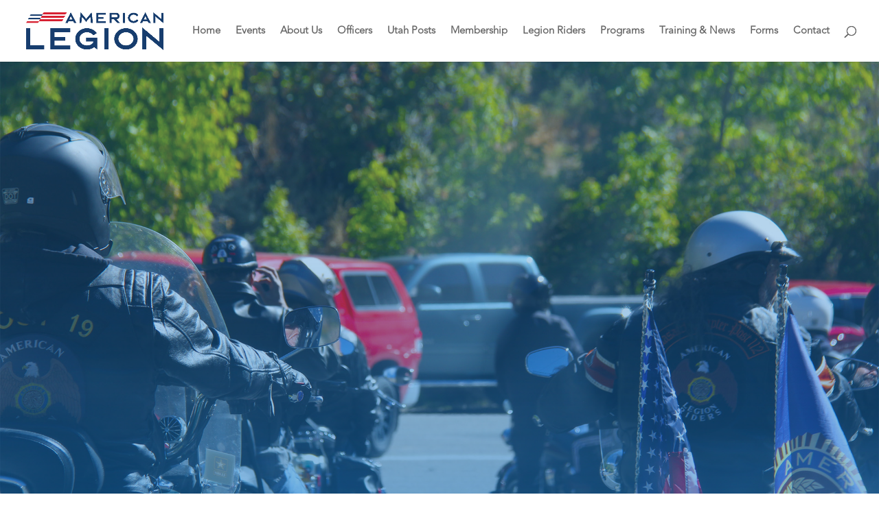

--- FILE ---
content_type: text/css
request_url: https://utlegion.org/wp-content/et-cache/72/et-core-unified-deferred-72.min.css?ver=1769221919
body_size: 1102
content:
@font-face{font-family:"Futura Book font";font-display:swap;src:url("http://utlegion.org/wp-content/uploads/et-fonts/Futura-Book-font.ttf") format("truetype")}@font-face{font-family:"Avenir Light";font-display:swap;src:url("http://utlegion.org/wp-content/uploads/et-fonts/Avenir-Light.ttf") format("truetype")}.et_pb_section_2.et_pb_section{padding-top:0px;padding-bottom:0px;background-color:#f7f7f7!important}.et_pb_row_5.et_pb_row{padding-top:50px!important;padding-bottom:50px!important;padding-top:50px;padding-bottom:50px}.ba_video_popup_0{border-radius:20px 20px 20px 20px;overflow:hidden;box-shadow:0px 12px 18px -6px rgba(0,0,0,0.3)}.dtq-video-popup-0 .mfp-bg{opacity:1!important;background:rgba(0,0,0,.8)!important}.dtq-video-popup-0 .mfp-iframe-holder .mfp-close{color:#ffffff!important}.ba_video_popup_0 .dtq-video-popup-icon{justify-content:center}.ba_video_popup_0 .dtq-video-popup svg{fill:#0074b2}.ba_video_popup_0 .dtq-video-popup .dtq-video-popup-icon{height:initial;width:initial;border-radius:0px}.ba_video_popup_0 .dtq-video-popup-icon svg{width:60px;opacity:1}.ba_video_popup_0 .dtq-video-popup-trigger{justify-content:center;position:absolute;left:0;top:0}.et_pb_section_3.et_pb_section{padding-top:2px;padding-bottom:35px}.et_pb_row_6.et_pb_row{padding-top:7px!important;padding-bottom:5px!important;padding-top:7px;padding-bottom:5px}.et_pb_text_3{font-family:'Avenir Light',Helvetica,Arial,Lucida,sans-serif;font-size:16px;padding-top:50px!important;margin-bottom:0px!important}.et_pb_row_7.et_pb_row{padding-top:7px!important;padding-bottom:6px!important;padding-top:7px;padding-bottom:6px}.et_pb_text_4{font-family:'Avenir Light',Helvetica,Arial,Lucida,sans-serif;font-size:16px}.et_pb_row_8.et_pb_row{padding-top:4px!important;padding-bottom:3px!important;padding-top:4px;padding-bottom:3px}.ba_image_carousel_child_5 .dtq-image-carousel-item .content-inner,.ba_image_carousel_child_6 .dtq-image-carousel-item .content-inner,.ba_image_carousel_child_7 .dtq-image-carousel-item .content-inner,.ba_image_carousel_child_8 .dtq-image-carousel-item .content-inner,.ba_image_carousel_child_9 .dtq-image-carousel-item .content-inner,.ba_image_carousel_child_10 .dtq-image-carousel-item .content-inner,.ba_image_carousel_child_11 .dtq-image-carousel-item .content-inner,.ba_image_carousel_0 .dtq-carousel .dtq-image-carousel-item .content-inner{text-align:left}.ba_image_carousel_child_5 .dtq-btn-wrap,.ba_image_carousel_child_6 .dtq-btn-wrap,.ba_image_carousel_child_7 .dtq-btn-wrap,.ba_image_carousel_child_8 .dtq-btn-wrap,.ba_image_carousel_child_9 .dtq-btn-wrap,.ba_image_carousel_child_10 .dtq-btn-wrap,.ba_image_carousel_child_11 .dtq-btn-wrap{padding-top:15px}.ba_image_carousel_child_5 .dtq-image-carousel-item h3,.ba_image_carousel_child_6 .dtq-image-carousel-item h3,.ba_image_carousel_child_7 .dtq-image-carousel-item h3,.ba_image_carousel_child_8 .dtq-image-carousel-item h3,.ba_image_carousel_child_9 .dtq-image-carousel-item h3,.ba_image_carousel_child_10 .dtq-image-carousel-item h3,.ba_image_carousel_child_11 .dtq-image-carousel-item h3{padding-bottom:5px}.ba_image_carousel_child_5 .dtq-image-carousel-item .content .content-inner,.ba_image_carousel_child_6 .dtq-image-carousel-item .content .content-inner,.ba_image_carousel_child_7 .dtq-image-carousel-item .content .content-inner,.ba_image_carousel_child_8 .dtq-image-carousel-item .content .content-inner,.ba_image_carousel_child_9 .dtq-image-carousel-item .content .content-inner,.ba_image_carousel_child_10 .dtq-image-carousel-item .content .content-inner,.ba_image_carousel_child_11 .dtq-image-carousel-item .content .content-inner{padding-top:15px;padding-bottom:15px;width:100%}.ba_image_carousel_child_5 .dtq-overlay,.ba_image_carousel_child_6 .dtq-overlay,.ba_image_carousel_child_7 .dtq-overlay,.ba_image_carousel_child_8 .dtq-overlay,.ba_image_carousel_child_9 .dtq-overlay,.ba_image_carousel_child_10 .dtq-overlay,.ba_image_carousel_child_11 .dtq-overlay{color:#2EA3F2;transition:all 500ms;background-color:#2EA3F2}.ba_image_carousel_child_5 .dtq-overlay .dtq-overlay-icon,.ba_image_carousel_child_6 .dtq-overlay .dtq-overlay-icon,.ba_image_carousel_child_7 .dtq-overlay .dtq-overlay-icon,.ba_image_carousel_child_8 .dtq-overlay .dtq-overlay-icon,.ba_image_carousel_child_9 .dtq-overlay .dtq-overlay-icon,.ba_image_carousel_child_10 .dtq-overlay .dtq-overlay-icon,.ba_image_carousel_child_11 .dtq-overlay .dtq-overlay-icon{font-size:32px;opacity:1}.ba_image_carousel_0 .dtq-carousel .slick-prev:before,.ba_image_carousel_0 .dtq-carousel .slick-next:before{font-family:ETmodules!important;font-weight:400!important}.ba_image_carousel_0 .dtq-centered--highlighted .slick-slide{transition:transform 700ms}.ba_image_carousel_0 .dtq-carousel .slick-track{padding-top:50px;padding-bottom:50px}.ba_image_carousel_0 .dtq-carousel .slick-slide,.et-db #et-boc .ba_image_carousel_0 .dtq-carousel .slick-slide{padding-left:10px!important;padding-right:10px!important}.ba_image_carousel_0 .dtq-carousel .slick-arrow{height:40px;width:40px;color:#333333;background:#ddd;border:0px solid #333;transform:skew(0deg);margin-top:-20px}.ba_image_carousel_0 .dtq-carousel .slick-arrow:before{font-size:30px;transform:skew(-0deg);display:inline-block}.ba_image_carousel_0 .dtq-carousel .slick-next,.ba_image_carousel_0 .dtq-carousel .slick-prev{border-radius:40px 40px 40px 40px}.ba_image_carousel_0 .slick-arrow{top:50%}.ba_image_carousel_0 .slick-next{right:-15px}.ba_image_carousel_0 .slick-prev{left:-15px}.ba_image_carousel_0 .dtq-carousel .slick-dots li button{font-size:0!important;background:#dddddd;height:10px;width:10px;border-radius:10px 10px 10px 10px}.ba_image_carousel_0 .dtq-carousel .slick-dots{text-align:center;transform:translateY(10px)}.ba_image_carousel_0 .dtq-carousel .slick-dots li{margin:0 10px}div.et_pb_section.et_pb_section_4,div.et_pb_section.et_pb_section_5{background-image:linear-gradient(180deg,#f7f7f7 0%,rgba(0,0,0,0) 100%)!important}.et_pb_section_4.et_pb_section{padding-top:34px;padding-bottom:38px}.et_pb_section_5.et_pb_section{padding-top:34px;padding-bottom:38px;background-color:#f7f7f7!important}.et_pb_row_9.et_pb_row{padding-top:8px!important;padding-top:8px}.et_pb_text_5{font-family:'Avenir Light',Helvetica,Arial,Lucida,sans-serif;font-weight:500;font-size:16px;max-width:500px}.et_pb_text_5 h2{font-family:'Raleway',Helvetica,Arial,Lucida,sans-serif;font-weight:700;font-size:50px;line-height:1.2em}.et_pb_text_5 h6{font-family:'Futura Book font',Helvetica,Arial,Lucida,sans-serif;font-weight:700;text-transform:uppercase;font-size:16px;letter-spacing:5px;line-height:1.8em}.et_pb_image_2{width:50%;text-align:center}body #page-container .et_pb_section .et_pb_button_0{color:#FFFFFF!important;border-width:1px!important;font-size:18px;font-family:'Futura Book font',Helvetica,Arial,Lucida,sans-serif!important;background-color:#0d77b3}body #page-container .et_pb_section .et_pb_button_0:after{font-size:1.6em}body.et_button_custom_icon #page-container .et_pb_button_0:after{font-size:18px}.et_pb_button_0,.et_pb_button_0:after{transition:all 300ms ease 0ms}.ba_logo_grid_child_0 .dtq-logo-grid__item,.ba_logo_grid_child_1 .dtq-logo-grid__item,.ba_logo_grid_child_2 .dtq-logo-grid__item,.ba_logo_grid_child_3 .dtq-logo-grid__item,.ba_logo_grid_child_4 .dtq-logo-grid__item,.ba_logo_grid_child_5 .dtq-logo-grid__item,.ba_logo_grid_child_6 .dtq-logo-grid__item,.ba_logo_grid_child_7 .dtq-logo-grid__item,.ba_logo_grid_child_8 .dtq-logo-grid__item{background-color:#e2e5ed!important;padding-top:50px!important;padding-right:50px!important;padding-bottom:50px!important;padding-left:50px!important}.et_pb_social_media_follow_network_0 a.icon{background-color:#3b5998!important}.et_pb_social_media_follow_network_1 a.icon{background-color:#00aced!important}.et_pb_social_media_follow_network_2 a.icon{background-color:#ea2c59!important}.et_pb_social_media_follow_network_3 a.icon{background-color:#45bbff!important}.et_pb_social_media_follow_network_4 a.icon{background-color:#a82400!important}.et_pb_text_5.et_pb_module{margin-left:0px!important;margin-right:auto!important}@media only screen and (max-width:980px){.et_pb_text_5 h2{font-size:35px}.et_pb_image_2 .et_pb_image_wrap img{width:auto}body #page-container .et_pb_section .et_pb_button_0:after{display:inline-block;opacity:0}body #page-container .et_pb_section .et_pb_button_0:hover:after{opacity:1}}@media only screen and (max-width:767px){.et_pb_text_5 h2{font-size:25px}.et_pb_image_2 .et_pb_image_wrap img{width:auto}body #page-container .et_pb_section .et_pb_button_0:after{display:inline-block;opacity:0}body #page-container .et_pb_section .et_pb_button_0:hover:after{opacity:1}}